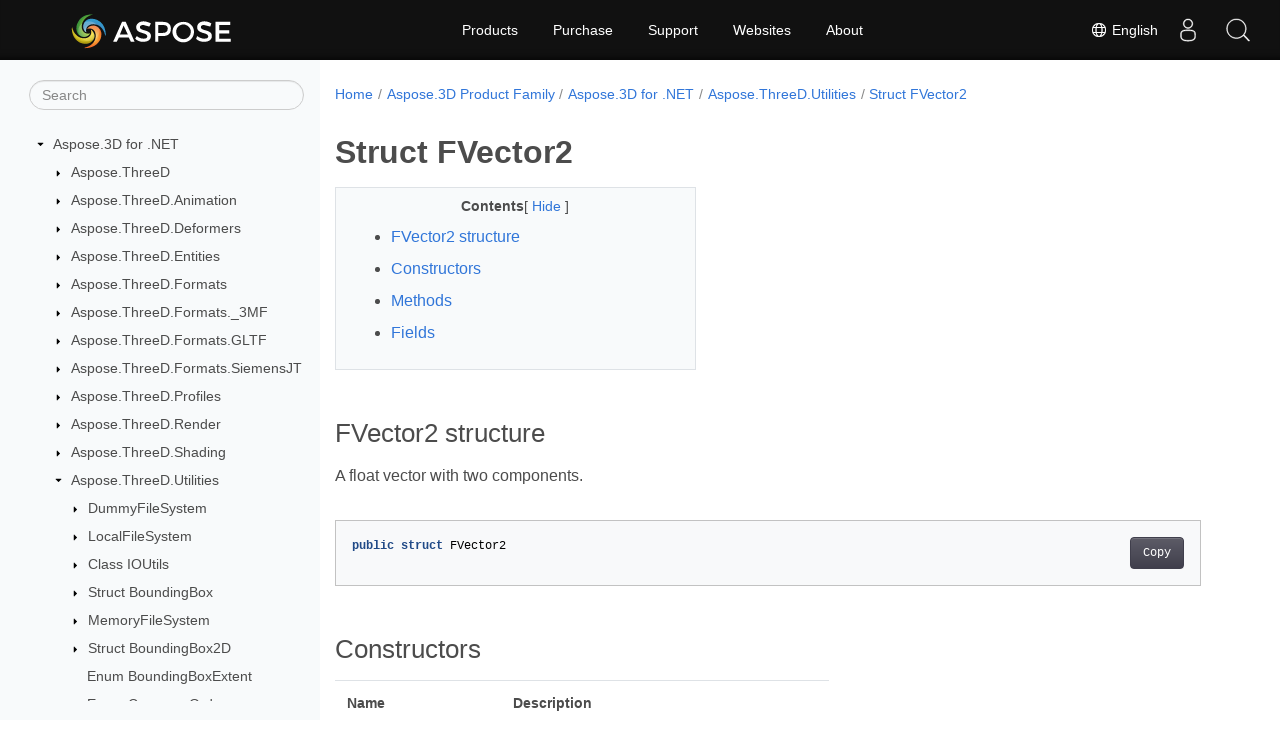

--- FILE ---
content_type: text/html
request_url: https://reference.aspose.com/3d/net/aspose.threed.utilities/fvector2/
body_size: 6811
content:
<!doctype html><html lang=en class=no-js><head><meta charset=utf-8><meta name=viewport content="width=device-width,initial-scale=1,shrink-to-fit=no"><link rel=canonical href=https://reference.aspose.com/3d/net/aspose.threed.utilities/fvector2/><link rel=alternate hreflang=en href=https://reference.aspose.com/3d/net/aspose.threed.utilities/fvector2/><link rel=alternate hreflang=ru href=https://reference.aspose.com/3d/ru/net/aspose.threed.utilities/fvector2/><link rel=alternate hreflang=zh href=https://reference.aspose.com/3d/zh/net/aspose.threed.utilities/fvector2/><link rel=alternate hreflang=ar href=https://reference.aspose.com/3d/ar/net/aspose.threed.utilities/fvector2/><link rel=alternate hreflang=fr href=https://reference.aspose.com/3d/fr/net/aspose.threed.utilities/fvector2/><link rel=alternate hreflang=de href=https://reference.aspose.com/3d/de/net/aspose.threed.utilities/fvector2/><link rel=alternate hreflang=it href=https://reference.aspose.com/3d/it/net/aspose.threed.utilities/fvector2/><link rel=alternate hreflang=es href=https://reference.aspose.com/3d/es/net/aspose.threed.utilities/fvector2/><link rel=alternate hreflang=sv href=https://reference.aspose.com/3d/sv/net/aspose.threed.utilities/fvector2/><link rel=alternate hreflang=tr href=https://reference.aspose.com/3d/tr/net/aspose.threed.utilities/fvector2/><link rel=alternate hreflang=ja href=https://reference.aspose.com/3d/ja/net/aspose.threed.utilities/fvector2/><link rel=alternate hreflang=hi href=https://reference.aspose.com/3d/hi/net/aspose.threed.utilities/fvector2/><link rel=alternate hreflang=ko href=https://reference.aspose.com/3d/ko/net/aspose.threed.utilities/fvector2/><link rel=alternate hreflang=el href=https://reference.aspose.com/3d/el/net/aspose.threed.utilities/fvector2/><link rel=alternate hreflang=id href=https://reference.aspose.com/3d/id/net/aspose.threed.utilities/fvector2/><link rel=alternate hreflang=nl href=https://reference.aspose.com/3d/nl/net/aspose.threed.utilities/fvector2/><link rel=alternate hreflang=x-default href=https://reference.aspose.com/3d/net/aspose.threed.utilities/fvector2/><meta name=generator content="Hugo 0.119.0"><meta name=robots content="index, follow"><link rel=apple-touch-icon sizes=180x180 href=https://cms.admin.containerize.com/templates/asposecloud/images/apple-touch-icon.png><link rel=icon type=image/png sizes=32x32 href=https://cms.admin.containerize.com/templates/asposecloud/images/favicon-32x32.png><link rel=icon type=image/png sizes=16x16 href=https://cms.admin.containerize.com/templates/asposecloud/images/favicon-16x16.png><link rel=mask-icon href=https://cms.admin.containerize.com/templates/asposecloud/images/safari-pinned-tab.svg color=#5bbad5><link rel="shortcut icon" href=https://cms.admin.containerize.com/templates/asposecloud/images/favicon.ico><meta name=msapplication-TileColor content="#2b5797"><meta name=msapplication-config content="https://cms.admin.containerize.com/templates/asposecloud/images/browserconfig.xml"><meta name=theme-color content="#ffffff"><meta name=author content="Aspose"><title>Struct FVector2 |
Aspose.3D for .NET API Reference</title><meta name=description content="Aspose.ThreeD.Utilities.FVector2 struct. A float vector with two components"><script type=application/ld+json>{"@context":"http://schema.org","@type":"BreadcrumbList","itemListElement":[{"@type":"ListItem","position":1,"item":{"@id":"https:\/\/reference.aspose.com\/","name":"API Reference"}},{"@type":"ListItem","position":2,"item":{"@id":"https:\/\/reference.aspose.com\/3d\/","name":"3d"}},{"@type":"ListItem","position":3,"item":{"@id":"https:\/\/reference.aspose.com\/3d\/net\/","name":".NET"}},{"@type":"ListItem","position":4,"item":{"@id":"https:\/\/reference.aspose.com\/3d\/net\/aspose.threed.utilities\/","name":"Aspose.threed.utilities"}},{"@type":"ListItem","position":5,"item":{"@id":"https:\/\/reference.aspose.com\/3d\/net\/aspose.threed.utilities\/fvector2\/","name":"Fvector2"}}]}</script><script type=application/ld+json>{"@context":"http://schema.org/","@type":"SoftwareApplication","name":"Aspose.3d for Net","applicationCategory":"DeveloperApplication","image":["https://www.aspose.cloud/templates/aspose/img/products/3d/aspose_3d-for-net.svg"],"description":"Aspose.ThreeD.Utilities.FVector2 struct. A float vector with two components","downloadUrl":"https://releases.aspose.com/3d/net/","releaseNotes":"https://docs.aspose.com/3d/net/release-notes/","operatingSystem":["Windows","Linux","macOS"]}</script><script type=application/ld+json>{"@context":"https://schema.org/","@type":"Article","mainEntityOfPage":{"@type":"WebPage","@id":"https:\/\/reference.aspose.com\/3d\/net\/aspose.threed.utilities\/fvector2\/"},"headline":"Struct FVector2","description":"Aspose.ThreeD.Utilities.FVector2 struct. A float vector with two components","image":{"@type":"ImageObject","url":"https://www.aspose.cloud/templates/aspose/img/products/3d/aspose_3d-for-net.svg","width":"","height":""},"author":{"@type":"Organization","name":"Aspose Pty Ltd"},"publisher":{"@type":"Organization","name":"Aspose Pty Ltd","logo":{"@type":"ImageObject","url":"https://about.aspose.com/templates/aspose/img/svg/aspose-logo.svg","width":"","height":""}},"datePublished":"2025-10-10","wordCount":"111","articleBody":"[FVector2 structure A float vector with two components. public struct FVector2 Constructors Name Description FVector2(Vector2) Initializes a new instance of the FVector2. FVector2(float, float) Initializes a new instance of the FVector2. Methods Name Description Equals(FVector2) Check if two vectors are equal override Equals(object) Check if two vectors are equal override GetHashCode() Gets the hash code of this instance override ToString() Returns a string that represents the FVector2 operator \u002b \u002b Operator overloading operator == == Operator overloading explicit operator operator != != Operator overloading operator * * operator overloading operator - - Operator overloading Fields Name Description X The x component. Y The y component. See Also namespace Aspose.ThreeD.Utilities assembly Aspose.3D]"}</script><script type=application/ld+json>{"@context":"https://schema.org","@type":"Organization","name":"Aspose Pty. Ltd.","url":"https://www.aspose.com","logo":"https://about.aspose.com/templates/aspose/img/svg/aspose-logo.svg","alternateName":"Aspose","sameAs":["https://www.facebook.com/Aspose/","https://twitter.com/Aspose","https://www.youtube.com/user/AsposeVideo","https://www.linkedin.com/company/aspose","https://stackoverflow.com/questions/tagged/aspose","https://aspose.quora.com/","https://aspose.github.io/"],"contactPoint":[{"@type":"ContactPoint","telephone":"+1 903 306 1676","contactType":"sales","areaServed":"US","availableLanguage":"en"},{"@type":"ContactPoint","telephone":"+44 141 628 8900","contactType":"sales","areaServed":"GB","availableLanguage":"en"},{"@type":"ContactPoint","telephone":"+61 2 8006 6987","contactType":"sales","areaServed":"AU","availableLanguage":"en"}]}</script><script type=application/ld+json>{"@context":"https://schema.org","@type":"WebSite","url":"https://www.aspose.com","sameAs":["https://search.aspose.com","https://docs.aspose.com","https://blog.aspose.com","https://forum.aspose.com","https://products.aspose.com","https://about.aspose.com","https://purchase.aspose.com","https://reference.aspose.com"],"potentialAction":{"@type":"SearchAction","target":"https://search.aspose.com/search/?q={search_term_string}","query-input":"required name=search_term_string"}}</script><meta itemprop=name content="Struct FVector2"><meta itemprop=description content="Aspose.ThreeD.Utilities.FVector2 struct. A float vector with two components"><script>(function(e,t,n,s,o){e[s]=e[s]||[],e[s].push({"gtm.start":(new Date).getTime(),event:"gtm.js"});var a=t.getElementsByTagName(n)[0],i=t.createElement(n),r=s!="dataLayer"?"&l="+s:"";i.async=!0,i.src="https://www.googletagmanager.com/gtm.js?id="+o+r,a.parentNode.insertBefore(i,a)})(window,document,"script","dataLayer","GTM-NJMHSH")</script><meta property="og:title" content="Struct FVector2"><meta property="og:description" content="Aspose.ThreeD.Utilities.FVector2 struct. A float vector with two components"><meta property="og:type" content="website"><meta property="og:url" content="https://reference.aspose.com/3d/net/aspose.threed.utilities/fvector2/"><link rel=preload href=/3d/scss/main.min.20400877947e2956c31df4f46ebaf81d593c09123b51be8e47950d6b69f9308c.css as=style><link href=/3d/scss/main.min.20400877947e2956c31df4f46ebaf81d593c09123b51be8e47950d6b69f9308c.css rel=stylesheet integrity><link href=/3d/scss/_code-block.min.850cff2ee102b37a8b0912358fa59fa02fa35dbf562c460ce05c402a5b6709c0.css rel=stylesheet integrity><link href=/3d/css/locale.min.css rel=stylesheet></head><body class=td-section><noscript><iframe src="https://www.googletagmanager.com/ns.html?id=GTM-NJMHSH" height=0 width=0 style=display:none;visibility:hidden></iframe></noscript><div class="container-fluid td-outer"><div class=td-main><div class="row flex-xl-nowrap min-height-main-content"><div id=left-side-bar-menu class="split td-sidebar d-print-none col-12 col-md-3 col-xl-3"><div id=td-sidebar-menu class="add-scroll td-sidebar__inner"><form class="td-sidebar__search d-flex align-items-center"><input type=text id=internalSearch class="form-control td-search-input" placeholder=Search aria-label=Search autocomplete=off data-index=reference.aspose.com>
<button class="btn btn-link td-sidebar__toggle d-md-none p-0 ml-3 fa fa-bars" type=button data-toggle=collapse data-target=#td-section-nav aria-controls=td-docs-nav aria-expanded=false aria-label="Toggle section navigation"></button></form><nav class="td-sidebar-nav pt-2 pl-4 collapse" id=td-section-nav><div class="nav-item dropdown d-block d-lg-none"><a class="nav-link dropdown-toggle" href=# id=navbarDropdown role=button data-toggle=dropdown aria-haspopup=true aria-expanded=false>English</a><div class=dropdown-menu aria-labelledby=navbarDropdownMenuLink><a class=dropdown-item href=/3d/ru/net/aspose.threed.utilities/fvector2/>Русский</a><a class=dropdown-item href=/3d/zh/net/aspose.threed.utilities/fvector2/>简体中文</a><a class=dropdown-item href=/3d/ar/net/aspose.threed.utilities/fvector2/>عربي</a><a class=dropdown-item href=/3d/fr/net/aspose.threed.utilities/fvector2/>Français</a><a class=dropdown-item href=/3d/de/net/aspose.threed.utilities/fvector2/>Deutsch</a><a class=dropdown-item href=/3d/it/net/aspose.threed.utilities/fvector2/>Italiano</a><a class=dropdown-item href=/3d/es/net/aspose.threed.utilities/fvector2/>Español</a><a class=dropdown-item href=/3d/sv/net/aspose.threed.utilities/fvector2/>Svenska</a><a class=dropdown-item href=/3d/tr/net/aspose.threed.utilities/fvector2/>Türkçe</a><a class=dropdown-item href=/3d/ja/net/aspose.threed.utilities/fvector2/>日本語</a><a class=dropdown-item href=/3d/hi/net/aspose.threed.utilities/fvector2/>हिन्दी</a><a class=dropdown-item href=/3d/ko/net/aspose.threed.utilities/fvector2/> 한국인</a><a class=dropdown-item href=/3d/el/net/aspose.threed.utilities/fvector2/> Ελληνικά</a><a class=dropdown-item href=/3d/id/net/aspose.threed.utilities/fvector2/>Indonesian</a><a class=dropdown-item href=/3d/nl/net/aspose.threed.utilities/fvector2/>Nederlands</a></div></div><ul class=td-sidebar-nav__section><li class=td-sidebar-nav__section-title><img src=/3d/icons/caret-down.svg alt=caret-down class="icon open-icon" width=10px height=10px><a href=/3d/net/ class="align-left pl-0 pr-2td-sidebar-link td-sidebar-link__section">Aspose.3D for .NET</a></li><ul><li id=id_3dnet><ul class=td-sidebar-nav__section><li class=td-sidebar-nav__section-title><img src=/3d/icons/caret-down.svg alt=caret-closed class="icon closed-icon" width=10px height=10px><a href=/3d/net/aspose.threed/ class="align-left pl-0 pr-2collapsedtd-sidebar-link td-sidebar-link__section">Aspose.ThreeD</a></li><ul><li id=id_3dnetasposethreed></li></ul></ul><ul class=td-sidebar-nav__section><li class=td-sidebar-nav__section-title><img src=/3d/icons/caret-down.svg alt=caret-closed class="icon closed-icon" width=10px height=10px><a href=/3d/net/aspose.threed.animation/ class="align-left pl-0 pr-2collapsedtd-sidebar-link td-sidebar-link__section">Aspose.ThreeD.Animation</a></li><ul><li id=id_3dnetasposethreedanimation></li></ul></ul><ul class=td-sidebar-nav__section><li class=td-sidebar-nav__section-title><img src=/3d/icons/caret-down.svg alt=caret-closed class="icon closed-icon" width=10px height=10px><a href=/3d/net/aspose.threed.deformers/ class="align-left pl-0 pr-2collapsedtd-sidebar-link td-sidebar-link__section">Aspose.ThreeD.Deformers</a></li><ul><li id=id_3dnetasposethreeddeformers></li></ul></ul><ul class=td-sidebar-nav__section><li class=td-sidebar-nav__section-title><img src=/3d/icons/caret-down.svg alt=caret-closed class="icon closed-icon" width=10px height=10px><a href=/3d/net/aspose.threed.entities/ class="align-left pl-0 pr-2collapsedtd-sidebar-link td-sidebar-link__section">Aspose.ThreeD.Entities</a></li><ul><li id=id_3dnetasposethreedentities></li></ul></ul><ul class=td-sidebar-nav__section><li class=td-sidebar-nav__section-title><img src=/3d/icons/caret-down.svg alt=caret-closed class="icon closed-icon" width=10px height=10px><a href=/3d/net/aspose.threed.formats/ class="align-left pl-0 pr-2collapsedtd-sidebar-link td-sidebar-link__section">Aspose.ThreeD.Formats</a></li><ul><li id=id_3dnetasposethreedformats></li></ul></ul><ul class=td-sidebar-nav__section><li class=td-sidebar-nav__section-title><img src=/3d/icons/caret-down.svg alt=caret-closed class="icon closed-icon" width=10px height=10px><a href=/3d/net/aspose.threed.formats._3mf/ class="align-left pl-0 pr-2collapsedtd-sidebar-link td-sidebar-link__section">Aspose.ThreeD.Formats._3MF</a></li><ul><li id=id_3dnetasposethreedformats_3mf></li></ul></ul><ul class=td-sidebar-nav__section><li class=td-sidebar-nav__section-title><img src=/3d/icons/caret-down.svg alt=caret-closed class="icon closed-icon" width=10px height=10px><a href=/3d/net/aspose.threed.formats.gltf/ class="align-left pl-0 pr-2collapsedtd-sidebar-link td-sidebar-link__section">Aspose.ThreeD.Formats.GLTF</a></li><ul><li id=id_3dnetasposethreedformatsgltf></li></ul></ul><ul class=td-sidebar-nav__section><li class=td-sidebar-nav__section-title><img src=/3d/icons/caret-down.svg alt=caret-closed class="icon closed-icon" width=10px height=10px><a href=/3d/net/aspose.threed.formats.siemensjt/ class="align-left pl-0 pr-2collapsedtd-sidebar-link td-sidebar-link__section">Aspose.ThreeD.Formats.SiemensJT</a></li><ul><li id=id_3dnetasposethreedformatssiemensjt></li></ul></ul><ul class=td-sidebar-nav__section><li class=td-sidebar-nav__section-title><img src=/3d/icons/caret-down.svg alt=caret-closed class="icon closed-icon" width=10px height=10px><a href=/3d/net/aspose.threed.profiles/ class="align-left pl-0 pr-2collapsedtd-sidebar-link td-sidebar-link__section">Aspose.ThreeD.Profiles</a></li><ul><li id=id_3dnetasposethreedprofiles></li></ul></ul><ul class=td-sidebar-nav__section><li class=td-sidebar-nav__section-title><img src=/3d/icons/caret-down.svg alt=caret-closed class="icon closed-icon" width=10px height=10px><a href=/3d/net/aspose.threed.render/ class="align-left pl-0 pr-2collapsedtd-sidebar-link td-sidebar-link__section">Aspose.ThreeD.Render</a></li><ul><li id=id_3dnetasposethreedrender></li></ul></ul><ul class=td-sidebar-nav__section><li class=td-sidebar-nav__section-title><img src=/3d/icons/caret-down.svg alt=caret-closed class="icon closed-icon" width=10px height=10px><a href=/3d/net/aspose.threed.shading/ class="align-left pl-0 pr-2collapsedtd-sidebar-link td-sidebar-link__section">Aspose.ThreeD.Shading</a></li><ul><li id=id_3dnetasposethreedshading></li></ul></ul><ul class=td-sidebar-nav__section><li class=td-sidebar-nav__section-title><img src=/3d/icons/caret-down.svg alt=caret-down class="icon open-icon" width=10px height=10px><a href=/3d/net/aspose.threed.utilities/ class="align-left pl-0 pr-2td-sidebar-link td-sidebar-link__section">Aspose.ThreeD.Utilities</a></li><ul><li id=id_3dnetasposethreedutilities><ul class=td-sidebar-nav__section><li class=td-sidebar-nav__section-title><img src=/3d/icons/caret-down.svg alt=caret-closed class="icon closed-icon" width=10px height=10px><a href=/3d/net/aspose.threed.utilities/dummyfilesystem/ class="align-left pl-0 pr-2collapsedtd-sidebar-link td-sidebar-link__section">DummyFileSystem</a></li><ul><li id=id_3dnetasposethreedutilitiesdummyfilesystem></li></ul></ul><ul class=td-sidebar-nav__section><li class=td-sidebar-nav__section-title><img src=/3d/icons/caret-down.svg alt=caret-closed class="icon closed-icon" width=10px height=10px><a href=/3d/net/aspose.threed.utilities/localfilesystem/ class="align-left pl-0 pr-2collapsedtd-sidebar-link td-sidebar-link__section">LocalFileSystem</a></li><ul><li id=id_3dnetasposethreedutilitieslocalfilesystem></li></ul></ul><ul class=td-sidebar-nav__section><li class=td-sidebar-nav__section-title><img src=/3d/icons/caret-down.svg alt=caret-closed class="icon closed-icon" width=10px height=10px><a href=/3d/net/aspose.threed.utilities/ioutils/ class="align-left pl-0 pr-2collapsedtd-sidebar-link td-sidebar-link__section">Class IOUtils</a></li><ul><li id=id_3dnetasposethreedutilitiesioutils></li></ul></ul><ul class=td-sidebar-nav__section><li class=td-sidebar-nav__section-title><img src=/3d/icons/caret-down.svg alt=caret-closed class="icon closed-icon" width=10px height=10px><a href=/3d/net/aspose.threed.utilities/boundingbox/ class="align-left pl-0 pr-2collapsedtd-sidebar-link td-sidebar-link__section">Struct BoundingBox</a></li><ul><li id=id_3dnetasposethreedutilitiesboundingbox></li></ul></ul><ul class=td-sidebar-nav__section><li class=td-sidebar-nav__section-title><img src=/3d/icons/caret-down.svg alt=caret-closed class="icon closed-icon" width=10px height=10px><a href=/3d/net/aspose.threed.utilities/memoryfilesystem/ class="align-left pl-0 pr-2collapsedtd-sidebar-link td-sidebar-link__section">MemoryFileSystem</a></li><ul><li id=id_3dnetasposethreedutilitiesmemoryfilesystem></li></ul></ul><ul class=td-sidebar-nav__section><li class=td-sidebar-nav__section-title><img src=/3d/icons/caret-down.svg alt=caret-closed class="icon closed-icon" width=10px height=10px><a href=/3d/net/aspose.threed.utilities/boundingbox2d/ class="align-left pl-0 pr-2collapsedtd-sidebar-link td-sidebar-link__section">Struct BoundingBox2D</a></li><ul><li id=id_3dnetasposethreedutilitiesboundingbox2d></li></ul></ul><ul class=td-sidebar-nav__section><li class=td-sidebar-nav__section-title><div class="icon space-without-icon"></div><a href=/3d/net/aspose.threed.utilities/boundingboxextent/ class="align-left pl-0 pr-2collapsedtd-sidebar-link td-sidebar-link__section">Enum BoundingBoxExtent</a></li><ul><li id=id_3dnetasposethreedutilitiesboundingboxextent></li></ul></ul><ul class=td-sidebar-nav__section><li class=td-sidebar-nav__section-title><div class="icon space-without-icon"></div><a href=/3d/net/aspose.threed.utilities/composeorder/ class="align-left pl-0 pr-2collapsedtd-sidebar-link td-sidebar-link__section">Enum ComposeOrder</a></li><ul><li id=id_3dnetasposethreedutilitiescomposeorder></li></ul></ul><ul class=td-sidebar-nav__section><li class=td-sidebar-nav__section-title><img src=/3d/icons/caret-down.svg alt=caret-closed class="icon closed-icon" width=10px height=10px><a href=/3d/net/aspose.threed.utilities/fmatrix4/ class="align-left pl-0 pr-2collapsedtd-sidebar-link td-sidebar-link__section">Struct FMatrix4</a></li><ul><li id=id_3dnetasposethreedutilitiesfmatrix4></li></ul></ul><ul class=td-sidebar-nav__section><li class=td-sidebar-nav__section-title><img src=/3d/icons/caret-down.svg alt=caret-closed class="icon closed-icon" width=10px height=10px><a href=/3d/net/aspose.threed.utilities/fvector2/ class="align-left pl-0 pr-2collapsed activetd-sidebar-link td-sidebar-link__section">Struct FVector2</a></li><ul><li id=id_3dnetasposethreedutilitiesfvector2><ul class=td-sidebar-nav__section><li class=td-sidebar-nav__section-title><div class="icon space-without-icon"></div><a href=/3d/net/aspose.threed.utilities/fvector2/fvector2/ class="align-left pl-0 pr-2collapsedtd-sidebar-link td-sidebar-link__section">FVector2.FVector2</a></li><ul><li id=id_3dnetasposethreedutilitiesfvector2fvector2></li></ul></ul><ul class=td-sidebar-nav__section><li class=td-sidebar-nav__section-title><div class="icon space-without-icon"></div><a href=/3d/net/aspose.threed.utilities/fvector2/x/ class="align-left pl-0 pr-2collapsedtd-sidebar-link td-sidebar-link__section">FVector2.X</a></li><ul><li id=id_3dnetasposethreedutilitiesfvector2x></li></ul></ul><ul class=td-sidebar-nav__section><li class=td-sidebar-nav__section-title><div class="icon space-without-icon"></div><a href=/3d/net/aspose.threed.utilities/fvector2/y/ class="align-left pl-0 pr-2collapsedtd-sidebar-link td-sidebar-link__section">FVector2.Y</a></li><ul><li id=id_3dnetasposethreedutilitiesfvector2y></li></ul></ul><ul class=td-sidebar-nav__section><li class=td-sidebar-nav__section-title><div class="icon space-without-icon"></div><a href=/3d/net/aspose.threed.utilities/fvector2/equals/ class="align-left pl-0 pr-2collapsedtd-sidebar-link td-sidebar-link__section">FVector2.Equals</a></li><ul><li id=id_3dnetasposethreedutilitiesfvector2equals></li></ul></ul><ul class=td-sidebar-nav__section><li class=td-sidebar-nav__section-title><div class="icon space-without-icon"></div><a href=/3d/net/aspose.threed.utilities/fvector2/gethashcode/ class="align-left pl-0 pr-2collapsedtd-sidebar-link td-sidebar-link__section">FVector2.GetHashCode</a></li><ul><li id=id_3dnetasposethreedutilitiesfvector2gethashcode></li></ul></ul><ul class=td-sidebar-nav__section><li class=td-sidebar-nav__section-title><div class="icon space-without-icon"></div><a href=/3d/net/aspose.threed.utilities/fvector2/tostring/ class="align-left pl-0 pr-2collapsedtd-sidebar-link td-sidebar-link__section">FVector2.ToString</a></li><ul><li id=id_3dnetasposethreedutilitiesfvector2tostring></li></ul></ul><ul class=td-sidebar-nav__section><li class=td-sidebar-nav__section-title><div class="icon space-without-icon"></div><a href=/3d/net/aspose.threed.utilities/fvector2/op_addition/ class="align-left pl-0 pr-2collapsedtd-sidebar-link td-sidebar-link__section">FVector2.op_Addition</a></li><ul><li id=id_3dnetasposethreedutilitiesfvector2op_addition></li></ul></ul><ul class=td-sidebar-nav__section><li class=td-sidebar-nav__section-title><div class="icon space-without-icon"></div><a href=/3d/net/aspose.threed.utilities/fvector2/op_equality/ class="align-left pl-0 pr-2collapsedtd-sidebar-link td-sidebar-link__section">FVector2.op_Equality</a></li><ul><li id=id_3dnetasposethreedutilitiesfvector2op_equality></li></ul></ul><ul class=td-sidebar-nav__section><li class=td-sidebar-nav__section-title><div class="icon space-without-icon"></div><a href=/3d/net/aspose.threed.utilities/fvector2/op_explicit/ class="align-left pl-0 pr-2collapsedtd-sidebar-link td-sidebar-link__section">FVector2.op_Explicit</a></li><ul><li id=id_3dnetasposethreedutilitiesfvector2op_explicit></li></ul></ul><ul class=td-sidebar-nav__section><li class=td-sidebar-nav__section-title><div class="icon space-without-icon"></div><a href=/3d/net/aspose.threed.utilities/fvector2/op_inequality/ class="align-left pl-0 pr-2collapsedtd-sidebar-link td-sidebar-link__section">FVector2.op_Inequality</a></li><ul><li id=id_3dnetasposethreedutilitiesfvector2op_inequality></li></ul></ul><ul class=td-sidebar-nav__section><li class=td-sidebar-nav__section-title><div class="icon space-without-icon"></div><a href=/3d/net/aspose.threed.utilities/fvector2/op_multiply/ class="align-left pl-0 pr-2collapsedtd-sidebar-link td-sidebar-link__section">FVector2.op_Multiply</a></li><ul><li id=id_3dnetasposethreedutilitiesfvector2op_multiply></li></ul></ul><ul class=td-sidebar-nav__section><li class=td-sidebar-nav__section-title><div class="icon space-without-icon"></div><a href=/3d/net/aspose.threed.utilities/fvector2/op_subtraction/ class="align-left pl-0 pr-2collapsedtd-sidebar-link td-sidebar-link__section">FVector2.op_Subtraction</a></li><ul><li id=id_3dnetasposethreedutilitiesfvector2op_subtraction></li></ul></ul></li></ul></ul><ul class=td-sidebar-nav__section><li class=td-sidebar-nav__section-title><img src=/3d/icons/caret-down.svg alt=caret-closed class="icon closed-icon" width=10px height=10px><a href=/3d/net/aspose.threed.utilities/fvector3/ class="align-left pl-0 pr-2collapsedtd-sidebar-link td-sidebar-link__section">Struct FVector3</a></li><ul><li id=id_3dnetasposethreedutilitiesfvector3></li></ul></ul><ul class=td-sidebar-nav__section><li class=td-sidebar-nav__section-title><img src=/3d/icons/caret-down.svg alt=caret-closed class="icon closed-icon" width=10px height=10px><a href=/3d/net/aspose.threed.utilities/fvector4/ class="align-left pl-0 pr-2collapsedtd-sidebar-link td-sidebar-link__section">Struct FVector4</a></li><ul><li id=id_3dnetasposethreedutilitiesfvector4></li></ul></ul><ul class=td-sidebar-nav__section><li class=td-sidebar-nav__section-title><img src=/3d/icons/caret-down.svg alt=caret-closed class="icon closed-icon" width=10px height=10px><a href=/3d/net/aspose.threed.utilities/filesystem/ class="align-left pl-0 pr-2collapsedtd-sidebar-link td-sidebar-link__section">Class FileSystem</a></li><ul><li id=id_3dnetasposethreedutilitiesfilesystem></li></ul></ul><ul class=td-sidebar-nav__section><li class=td-sidebar-nav__section-title><img src=/3d/icons/caret-down.svg alt=caret-closed class="icon closed-icon" width=10px height=10px><a href=/3d/net/aspose.threed.utilities/iarraylist-1/ class="align-left pl-0 pr-2collapsedtd-sidebar-link td-sidebar-link__section">Interface IArrayListT</a></li><ul><li id=id_3dnetasposethreedutilitiesiarraylist-1></li></ul></ul><ul class=td-sidebar-nav__section><li class=td-sidebar-nav__section-title><img src=/3d/icons/caret-down.svg alt=caret-closed class="icon closed-icon" width=10px height=10px><a href=/3d/net/aspose.threed.utilities/ioextension/ class="align-left pl-0 pr-2collapsedtd-sidebar-link td-sidebar-link__section">Class IOExtension</a></li><ul><li id=id_3dnetasposethreedutilitiesioextension></li></ul></ul><ul class=td-sidebar-nav__section><li class=td-sidebar-nav__section-title><img src=/3d/icons/caret-down.svg alt=caret-closed class="icon closed-icon" width=10px height=10px><a href=/3d/net/aspose.threed.utilities/mathutils/ class="align-left pl-0 pr-2collapsedtd-sidebar-link td-sidebar-link__section">Class MathUtils</a></li><ul><li id=id_3dnetasposethreedutilitiesmathutils></li></ul></ul><ul class=td-sidebar-nav__section><li class=td-sidebar-nav__section-title><img src=/3d/icons/caret-down.svg alt=caret-closed class="icon closed-icon" width=10px height=10px><a href=/3d/net/aspose.threed.utilities/matrix4/ class="align-left pl-0 pr-2collapsedtd-sidebar-link td-sidebar-link__section">Struct Matrix4</a></li><ul><li id=id_3dnetasposethreedutilitiesmatrix4></li></ul></ul><ul class=td-sidebar-nav__section><li class=td-sidebar-nav__section-title><img src=/3d/icons/caret-down.svg alt=caret-closed class="icon closed-icon" width=10px height=10px><a href=/3d/net/aspose.threed.utilities/parseexception/ class="align-left pl-0 pr-2collapsedtd-sidebar-link td-sidebar-link__section">Class ParseException</a></li><ul><li id=id_3dnetasposethreedutilitiesparseexception></li></ul></ul><ul class=td-sidebar-nav__section><li class=td-sidebar-nav__section-title><img src=/3d/icons/caret-down.svg alt=caret-closed class="icon closed-icon" width=10px height=10px><a href=/3d/net/aspose.threed.utilities/quaternion/ class="align-left pl-0 pr-2collapsedtd-sidebar-link td-sidebar-link__section">Struct Quaternion</a></li><ul><li id=id_3dnetasposethreedutilitiesquaternion></li></ul></ul><ul class=td-sidebar-nav__section><li class=td-sidebar-nav__section-title><img src=/3d/icons/caret-down.svg alt=caret-closed class="icon closed-icon" width=10px height=10px><a href=/3d/net/aspose.threed.utilities/rect/ class="align-left pl-0 pr-2collapsedtd-sidebar-link td-sidebar-link__section">Struct Rect</a></li><ul><li id=id_3dnetasposethreedutilitiesrect></li></ul></ul><ul class=td-sidebar-nav__section><li class=td-sidebar-nav__section-title><img src=/3d/icons/caret-down.svg alt=caret-closed class="icon closed-icon" width=10px height=10px><a href=/3d/net/aspose.threed.utilities/ziparchivefilesystem/ class="align-left pl-0 pr-2collapsedtd-sidebar-link td-sidebar-link__section">Class ZipArchiveFileSystem</a></li><ul><li id=id_3dnetasposethreedutilitiesziparchivefilesystem></li></ul></ul><ul class=td-sidebar-nav__section><li class=td-sidebar-nav__section-title><img src=/3d/icons/caret-down.svg alt=caret-closed class="icon closed-icon" width=10px height=10px><a href=/3d/net/aspose.threed.utilities/relativerectangle/ class="align-left pl-0 pr-2collapsedtd-sidebar-link td-sidebar-link__section">Struct RelativeRectangle</a></li><ul><li id=id_3dnetasposethreedutilitiesrelativerectangle></li></ul></ul><ul class=td-sidebar-nav__section><li class=td-sidebar-nav__section-title><div class="icon space-without-icon"></div><a href=/3d/net/aspose.threed.utilities/rotationorder/ class="align-left pl-0 pr-2collapsedtd-sidebar-link td-sidebar-link__section">Enum RotationOrder</a></li><ul><li id=id_3dnetasposethreedutilitiesrotationorder></li></ul></ul><ul class=td-sidebar-nav__section><li class=td-sidebar-nav__section-title><img src=/3d/icons/caret-down.svg alt=caret-closed class="icon closed-icon" width=10px height=10px><a href=/3d/net/aspose.threed.utilities/semanticattribute/ class="align-left pl-0 pr-2collapsedtd-sidebar-link td-sidebar-link__section">Class SemanticAttribute</a></li><ul><li id=id_3dnetasposethreedutilitiessemanticattribute></li></ul></ul><ul class=td-sidebar-nav__section><li class=td-sidebar-nav__section-title><img src=/3d/icons/caret-down.svg alt=caret-closed class="icon closed-icon" width=10px height=10px><a href=/3d/net/aspose.threed.utilities/transformbuilder/ class="align-left pl-0 pr-2collapsedtd-sidebar-link td-sidebar-link__section">Class TransformBuilder</a></li><ul><li id=id_3dnetasposethreedutilitiestransformbuilder></li></ul></ul><ul class=td-sidebar-nav__section><li class=td-sidebar-nav__section-title><img src=/3d/icons/caret-down.svg alt=caret-closed class="icon closed-icon" width=10px height=10px><a href=/3d/net/aspose.threed.utilities/vector2/ class="align-left pl-0 pr-2collapsedtd-sidebar-link td-sidebar-link__section">Struct Vector2</a></li><ul><li id=id_3dnetasposethreedutilitiesvector2></li></ul></ul><ul class=td-sidebar-nav__section><li class=td-sidebar-nav__section-title><img src=/3d/icons/caret-down.svg alt=caret-closed class="icon closed-icon" width=10px height=10px><a href=/3d/net/aspose.threed.utilities/vector3/ class="align-left pl-0 pr-2collapsedtd-sidebar-link td-sidebar-link__section">Struct Vector3</a></li><ul><li id=id_3dnetasposethreedutilitiesvector3></li></ul></ul><ul class=td-sidebar-nav__section><li class=td-sidebar-nav__section-title><img src=/3d/icons/caret-down.svg alt=caret-closed class="icon closed-icon" width=10px height=10px><a href=/3d/net/aspose.threed.utilities/vector4/ class="align-left pl-0 pr-2collapsedtd-sidebar-link td-sidebar-link__section">Struct Vector4</a></li><ul><li id=id_3dnetasposethreedutilitiesvector4></li></ul></ul><ul class=td-sidebar-nav__section><li class=td-sidebar-nav__section-title><img src=/3d/icons/caret-down.svg alt=caret-closed class="icon closed-icon" width=10px height=10px><a href=/3d/net/aspose.threed.utilities/vertex/ class="align-left pl-0 pr-2collapsedtd-sidebar-link td-sidebar-link__section">Class Vertex</a></li><ul><li id=id_3dnetasposethreedutilitiesvertex></li></ul></ul><ul class=td-sidebar-nav__section><li class=td-sidebar-nav__section-title><img src=/3d/icons/caret-down.svg alt=caret-closed class="icon closed-icon" width=10px height=10px><a href=/3d/net/aspose.threed.utilities/vertexdeclaration/ class="align-left pl-0 pr-2collapsedtd-sidebar-link td-sidebar-link__section">Class VertexDeclaration</a></li><ul><li id=id_3dnetasposethreedutilitiesvertexdeclaration></li></ul></ul><ul class=td-sidebar-nav__section><li class=td-sidebar-nav__section-title><img src=/3d/icons/caret-down.svg alt=caret-closed class="icon closed-icon" width=10px height=10px><a href=/3d/net/aspose.threed.utilities/vertexfield/ class="align-left pl-0 pr-2collapsedtd-sidebar-link td-sidebar-link__section">Class VertexField</a></li><ul><li id=id_3dnetasposethreedutilitiesvertexfield></li></ul></ul><ul class=td-sidebar-nav__section><li class=td-sidebar-nav__section-title><div class="icon space-without-icon"></div><a href=/3d/net/aspose.threed.utilities/vertexfielddatatype/ class="align-left pl-0 pr-2collapsedtd-sidebar-link td-sidebar-link__section">Enum VertexFieldDataType</a></li><ul><li id=id_3dnetasposethreedutilitiesvertexfielddatatype></li></ul></ul><ul class=td-sidebar-nav__section><li class=td-sidebar-nav__section-title><div class="icon space-without-icon"></div><a href=/3d/net/aspose.threed.utilities/vertexfieldsemantic/ class="align-left pl-0 pr-2collapsedtd-sidebar-link td-sidebar-link__section">Enum VertexFieldSemantic</a></li><ul><li id=id_3dnetasposethreedutilitiesvertexfieldsemantic></li></ul></ul><ul class=td-sidebar-nav__section><li class=td-sidebar-nav__section-title><img src=/3d/icons/caret-down.svg alt=caret-closed class="icon closed-icon" width=10px height=10px><a href=/3d/net/aspose.threed.utilities/watermark/ class="align-left pl-0 pr-2collapsedtd-sidebar-link td-sidebar-link__section">Class Watermark</a></li><ul><li id=id_3dnetasposethreedutilitieswatermark></li></ul></ul></li></ul></ul></li></ul></ul></nav><div id=sidebar-resizer class="ui-resizable-handle ui-resizable-e"></div></div></div><div id=right-side class="split col-12 col-md-9 col-xl-9"><div class=row><main id=main-content class="col-12 col-md-12 col-xl-12" role=main><nav aria-label=breadcrumb class="d-none d-md-block d-print-none"><ol class="breadcrumb spb-1"><li class=breadcrumb-item><a href=/>Home</a></li><li class=breadcrumb-item><a href=/3d/>Aspose.3D Product Family</a></li><li class=breadcrumb-item><a href=/3d/net/>Aspose.3D for .NET</a></li><li class=breadcrumb-item><a href=/3d/net/aspose.threed.utilities/>Aspose.ThreeD.Utilities</a></li><li class="breadcrumb-item active" aria-current=page><a href=/3d/net/aspose.threed.utilities/fvector2/>Struct FVector2</a></li></ol></nav><div class=td-content><h1>Struct FVector2</h1><div data-nosnippet id=toc-right-side-bar class="col-xl-5 td-toc"><div class=content-center-text><div class=bold>Contents</div>[
<a id=hideToCHref data-toggle=collapse href=#collapseToC role=button aria-expanded=false aria-controls=collapseToC style=display:inline>Hide
</a>]</div><div class="td-toc-menu collapse show" id=collapseToC><nav id=TableOfContents><ol><li><a href=#fvector2-structure>FVector2 structure</a></li><li><a href=#constructors>Constructors</a></li><li><a href=#methods>Methods</a></li><li><a href=#fields>Fields</a></li></ol></nav></div></div><h2 id=fvector2-structure>FVector2 structure</h2><p>A float vector with two components.</p><div class=highlight><pre tabindex=0 class=chroma><code class=language-csharp data-lang=csharp><span class=line><span class=cl><span class=kd>public</span> <span class=k>struct</span> <span class=nc>FVector2</span>
</span></span></code></pre></div><h2 id=constructors>Constructors</h2><table><thead><tr><th>Name</th><th>Description</th></tr></thead><tbody><tr><td><a href=fvector2/#constructor>FVector2</a>(Vector2)</td><td>Initializes a new instance of the <code>FVector2</code>.</td></tr><tr><td><a href=fvector2/#constructor_1>FVector2</a>(float, float)</td><td>Initializes a new instance of the <code>FVector2</code>.</td></tr></tbody></table><h2 id=methods>Methods</h2><table><thead><tr><th>Name</th><th>Description</th></tr></thead><tbody><tr><td><a href=../../aspose.threed.utilities/fvector2/equals/#equals>Equals</a>(FVector2)</td><td>Check if two vectors are equal</td></tr><tr><td>override <a href=../../aspose.threed.utilities/fvector2/equals/#equals_1>Equals</a>(object)</td><td>Check if two vectors are equal</td></tr><tr><td>override <a href=../../aspose.threed.utilities/fvector2/gethashcode/>GetHashCode</a>()</td><td>Gets the hash code of this instance</td></tr><tr><td>override <a href=../../aspose.threed.utilities/fvector2/tostring/>ToString</a>()</td><td>Returns a string that represents the <code>FVector2</code></td></tr><tr><td><a href=../../aspose.threed.utilities/fvector2/op_addition/>operator +</a></td><td>+ Operator overloading</td></tr><tr><td><a href=../../aspose.threed.utilities/fvector2/op_equality/>operator ==</a></td><td>== Operator overloading</td></tr><tr><td><a href=../../aspose.threed.utilities/fvector2/op_explicit/>explicit operator</a></td><td></td></tr><tr><td><a href=../../aspose.threed.utilities/fvector2/op_inequality/>operator !=</a></td><td>!= Operator overloading</td></tr><tr><td><a href=../../aspose.threed.utilities/fvector2/op_multiply/>operator *</a></td><td>* operator overloading</td></tr><tr><td><a href=../../aspose.threed.utilities/fvector2/op_subtraction/>operator -</a></td><td>- Operator overloading</td></tr></tbody></table><h2 id=fields>Fields</h2><table><thead><tr><th>Name</th><th>Description</th></tr></thead><tbody><tr><td><a href=../../aspose.threed.utilities/fvector2/x/>X</a></td><td>The x component.</td></tr><tr><td><a href=../../aspose.threed.utilities/fvector2/y/>Y</a></td><td>The y component.</td></tr></tbody></table><h3 id=see-also>See Also</h3><ul><li>namespace <a href=../../aspose.threed.utilities/>Aspose.ThreeD.Utilities</a></li><li>assembly <a href=../../>Aspose.3D</a></li></ul></div><div class=row><div class="position-relative mx-auto col-lg-12"><div class="p-3 mt-5"><div class="d-flex justify-content-between"><a class=prev-next-links href=/3d/net/aspose.threed.utilities/fmatrix4/><svg class="narrow prev-next-icons right-narrow" xmlns="http://www.w3.org/2000/svg" viewBox="0 0 320 512"><path d="M34.52 239.03 228.87 44.69c9.37-9.37 24.57-9.37 33.94.0l22.67 22.67c9.36 9.36 9.37 24.52.04 33.9L131.49 256l154.02 154.75c9.34 9.38 9.32 24.54-.04 33.9l-22.67 22.67c-9.37 9.37-24.57 9.37-33.94.0L34.52 272.97c-9.37-9.37-9.37-24.57.0-33.94z"/></svg>Struct FMatrix4</a>
<a class=prev-next-links href=/3d/net/aspose.threed.utilities/fvector3/>Struct FVector3<svg class="narrow prev-next-icons left-narrow" xmlns="http://www.w3.org/2000/svg" viewBox="0 0 320 512"><path d="M285.476 272.971 91.132 467.314c-9.373 9.373-24.569 9.373-33.941.0l-22.667-22.667c-9.357-9.357-9.375-24.522-.04-33.901L188.505 256 34.484 101.255c-9.335-9.379-9.317-24.544.04-33.901l22.667-22.667c9.373-9.373 24.569-9.373 33.941.0L285.475 239.03c9.373 9.372 9.373 24.568.001 33.941z"/></svg></a></div></div></div></div></main></div></div></div></div></div><script src=https://code.jquery.com/jquery-3.3.1.min.js integrity="sha256-FgpCb/KJQlLNfOu91ta32o/NMZxltwRo8QtmkMRdAu8=" crossorigin=anonymous></script><script src=/3d/js/main.26c2ca815bab575fae0d639643e487e35324b506c14dd2a5316b937d9210b5e2.js integrity="sha256-JsLKgVurV1+uDWOWQ+SH41MktQbBTdKlMWuTfZIQteI=" crossorigin=anonymous></script>
<script>(function(e,t,n,s,o,i,a){e.ContainerizeMenuObject=o,e[o]=e[o]||function(){(e[o].q=e[o].q||[]).push(arguments)},e[o].l=1*new Date,i=t.createElement(n),a=t.getElementsByTagName(n)[0],i.async=1,i.src=s,a.parentNode.append(i)})(window,document,"script","https://menu-new.containerize.com/scripts/engine.min.js?v=1.0.1","aspose-en")</script><div class=lang-selector id=locale style=display:none!important><a href=#><em class="flag-us flag-24"></em>&nbsp;English</a></div><div class="modal fade lanpopup" id=langModal tabindex=-1 aria-labelledby=langModalLabel data-nosnippet aria-modal=true role=dialog style=display:none><div class="modal-dialog modal-dialog-centered modal-lg"><div class=modal-content style=background-color:#343a40><a class=lang-close id=lang-close><img src=/3d/icons/close.svg width=14 height=14 alt=Close></em></a><div class=modal-body><div class=rowbox><div class="col langbox"><a href=/3d/ru/net/aspose.threed.utilities/fvector2/ data-title=Ru class=langmenu><span><em class="flag-ru flag-24"></em>&nbsp;Русский</span></a></div><div class="col langbox"><a href=/3d/zh/net/aspose.threed.utilities/fvector2/ data-title=Zh class=langmenu><span><em class="flag-cn flag-24"></em>&nbsp;简体中文</span></a></div><div class="col langbox"><a href=/3d/ar/net/aspose.threed.utilities/fvector2/ data-title=Ar class=langmenu><span><em class="flag-sa flag-24"></em>&nbsp;عربي</span></a></div><div class="col langbox"><a href=/3d/fr/net/aspose.threed.utilities/fvector2/ data-title=Fr class=langmenu><span><em class="flag-fr flag-24"></em>&nbsp;Français</span></a></div><div class="col langbox"><a href=/3d/de/net/aspose.threed.utilities/fvector2/ data-title=De class=langmenu><span><em class="flag-de flag-24"></em>&nbsp;Deutsch</span></a></div><div class="col langbox"><a href=/3d/it/net/aspose.threed.utilities/fvector2/ data-title=It class=langmenu><span><em class="flag-it flag-24"></em>&nbsp;Italiano</span></a></div><div class="col langbox"><a href=/3d/es/net/aspose.threed.utilities/fvector2/ data-title=Es class=langmenu><span><em class="flag-es flag-24"></em>&nbsp;Español</span></a></div><div class="col langbox"><a href=/3d/sv/net/aspose.threed.utilities/fvector2/ data-title=Sv class=langmenu><span><em class="flag-se flag-24"></em>&nbsp;Svenska</span></a></div><div class="col langbox"><a href=/3d/tr/net/aspose.threed.utilities/fvector2/ data-title=Tr class=langmenu><span><em class="flag-tr flag-24"></em>&nbsp;Türkçe</span></a></div><div class="col langbox"><a href=/3d/ja/net/aspose.threed.utilities/fvector2/ data-title=Ja class=langmenu><span><em class="flag-jp flag-24"></em>&nbsp;日本語</span></a></div><div class="col langbox"><a href=/3d/hi/net/aspose.threed.utilities/fvector2/ data-title=Hi class=langmenu><span><em class="flag-in flag-24"></em>&nbsp;हिन्दी</span></a></div><div class="col langbox"><a href=/3d/ko/net/aspose.threed.utilities/fvector2/ data-title=Ko class=langmenu><span><em class="flag-kr flag-24"></em>&nbsp; 한국인</span></a></div><div class="col langbox"><a href=/3d/el/net/aspose.threed.utilities/fvector2/ data-title=El class=langmenu><span><em class="flag-gr flag-24"></em>&nbsp; Ελληνικά</span></a></div><div class="col langbox"><a href=/3d/id/net/aspose.threed.utilities/fvector2/ data-title=Id class=langmenu><span><em class="flag-id flag-24"></em>&nbsp;Indonesian</span></a></div><div class="col langbox"><a href=/3d/nl/net/aspose.threed.utilities/fvector2/ data-title=Nl class=langmenu><span><em class="flag-nl flag-24"></em>&nbsp;Nederlands</span></a></div></div></div></div></div></div></div><script>const langshowpop=document.getElementById("locale"),langhidepop=document.getElementById("lang-close");langshowpop.addEventListener("click",addClass,!1),langhidepop.addEventListener("click",removeClass,!1);function addClass(){var e=document.querySelector(".lanpopup");e.classList.toggle("show")}function removeClass(){var e=document.querySelector(".lanpopup");e.classList.remove("show")}</script><script defer>const observer=new MutationObserver((e,t)=>{const n=document.getElementById("DynabicMenuUserControls");if(n){const e=document.getElementById("locale");n.prepend(e),e.setAttribute("id","localswitch"),e.setAttribute("style","visibility:visible"),t.disconnect();return}});observer.observe(document,{childList:!0,subtree:!0})</script><div id=DynabicMenuFooter></div></body></html>